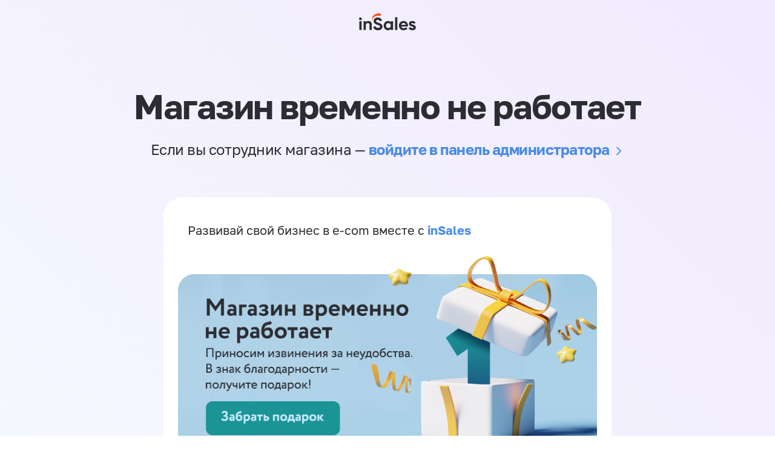

--- FILE ---
content_type: text/html; charset=utf-8
request_url: https://www.nariko-mag.ru/product/krem-gel-dlya-dusha-s-kozim-molokom-i-avokado-deya-765ml-mochalka-v-podarok
body_size: 1748
content:
<!DOCTYPE html><html><head><meta charset="utf-8" /><meta content="IE=edge" http-equiv="X-UA-Compatible" /><title></title><meta content="" name="description" /><meta content="width=device-width, initial-scale=1" name="viewport" /><link href="https://www.nariko-mag.ru/served_assets/favicon/manifest-a05328170c2a419a38a5bb61d0ae8aba104b086e9419c083b98ca6e7e57e8e0b.webmanifest" rel="webmanifest" /><link href="https://www.nariko-mag.ru/served_assets/favicon/favicon-fbc2583411650a3483959622d0d1987eb028cf52703f7caf6437b73181b5c492.ico" rel="icon" sizes="any" /><link href="https://www.nariko-mag.ru/served_assets/favicon/icon-d667c0c0c37e666787708803926ec859d5836168257447bde48c06c3c85e9e7e.svg" rel="icon" type="image/svg+xml" /><link href="https://www.nariko-mag.ru/served_assets/favicon/apple-touch-icon-06157c74e1d98c5e9eec9a995859d4f0cf3d790fb88ff8dcc336ef59c9ec7398.png" rel="apple-touch-icon" /><link rel="stylesheet" href="/served_assets/shop/blocked/style-e339c36f4db9e844597aeca1c8b8c83c85c22c3470c028954e8e68e939b1c1b9.css" media="screen" /><script src="/served_assets/shopberry2/modernizr-2.6.2.min-d11431eff7ef26ba51c7b399010b1529d0b66b42a2ec03d027e7965848e88e0a.js"></script></head><body class="shbr-big-banners" id="shopberry-body"><header><div class="container"><a class="blocked-logo-link" href="https://www.insales.ru/"><img src="/served_assets/insales-logo-06a0ebf013ac6c26d0d87897b0d05e27a886a50aa9b509638ecbc18f3ab18fa7.svg" /></a></div></header><div class="container"><div class="blocked-welcome"><div class="blocked-title">Магазин временно не работает</div><div class="blocked-description"><span>Если вы сотрудник магазина — </span><a class="line-animation" href="/admin2/login">войдите в панель администратора</a></div></div><div class="blocked-content"><div class="blocked-card blocked-contacts"></div><div class="blocked-card blocked-main"><ul class="content-list"><li>Развивай свой бизнес в e-com вместе с  <a href="https://www.insales.ru/">inSales</a></li><li class="with-image"> <a href="https://get4click.ru/ext/SKC3NAMV"><img src="https://static.insales-cdn.com/fallback_files/1/1711/1711/original/Баннер-для-Андрея_png__1_.png" alt="Баннер подарок для клиента"></a></li><li>Создайте  <a href="https://www.insales.ru/page/site-im">интернет-магазин на конструкторе inSales </a> и начните продавать уже сегодня</li><li> <a href="https://www.insales.ru/page/it-develop">Услуги по разработке от экспертов inSales: </a> создание сайтов, мобильных приложений, личных кабинетов и сложных систем автоматизации</li></ul></div></div></div><!--Global Site Tag (gtag.js) - Google Analytics--><script src="https://www.googletagmanager.com/gtag/js?id=UA-6674000-20" async="async"></script><script>window.dataLayer = window.dataLayer || [];
function gtag(){dataLayer.push(arguments)};
gtag('js', new Date());

gtag('config', 'UA-6674000-20');</script></body></html>